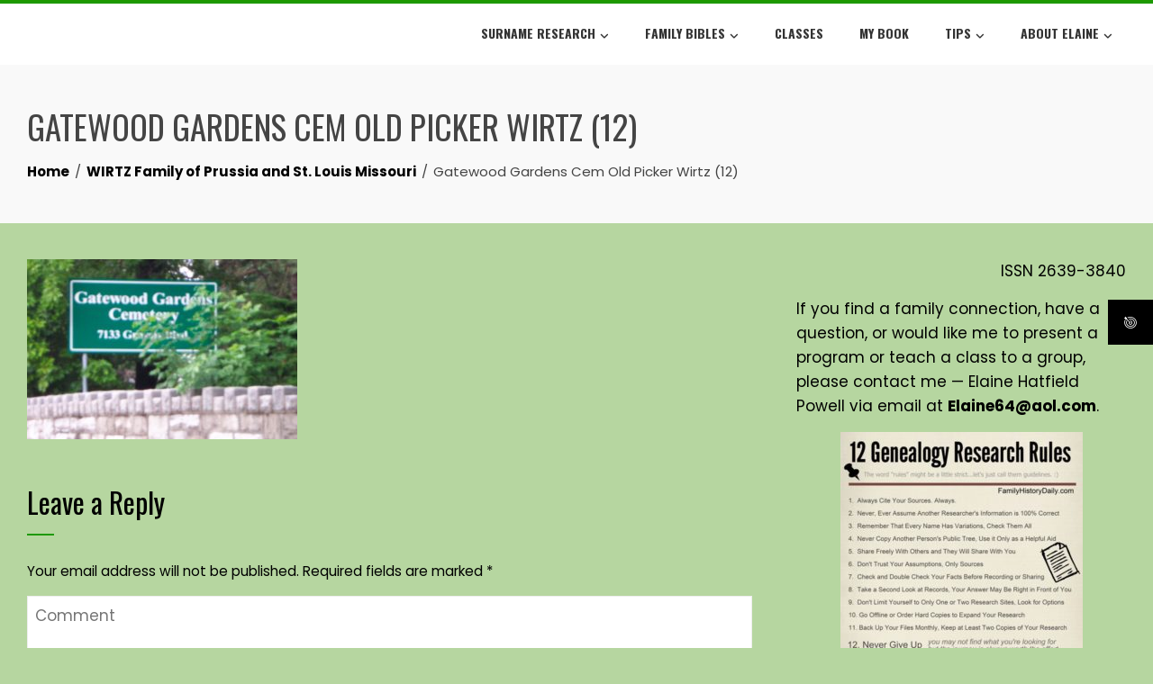

--- FILE ---
content_type: text/html; charset=UTF-8
request_url: https://www.theheritagelady.com/wirtz-family-of-prussia-and-st-louis-missouri/gatewood-gardens-cem-old-picker-wirtz-12/
body_size: 12507
content:
<!DOCTYPE html>
<html lang="en-US">

    <head>
        <meta charset="UTF-8">
        <meta name="viewport" content="width=device-width, initial-scale=1">
        <link rel="profile" href="https://gmpg.org/xfn/11">

        <meta name='robots' content='index, follow, max-image-preview:large, max-snippet:-1, max-video-preview:-1' />

	<!-- This site is optimized with the Yoast SEO plugin v26.8 - https://yoast.com/product/yoast-seo-wordpress/ -->
	<title>Gatewood Gardens Cem Old Picker Wirtz (12) - The Heritage Lady</title>
	<link rel="canonical" href="https://www.theheritagelady.com/wirtz-family-of-prussia-and-st-louis-missouri/gatewood-gardens-cem-old-picker-wirtz-12/" />
	<meta property="og:locale" content="en_US" />
	<meta property="og:type" content="article" />
	<meta property="og:title" content="Gatewood Gardens Cem Old Picker Wirtz (12) - The Heritage Lady" />
	<meta property="og:url" content="https://www.theheritagelady.com/wirtz-family-of-prussia-and-st-louis-missouri/gatewood-gardens-cem-old-picker-wirtz-12/" />
	<meta property="og:site_name" content="The Heritage Lady" />
	<meta property="og:image" content="https://www.theheritagelady.com/wirtz-family-of-prussia-and-st-louis-missouri/gatewood-gardens-cem-old-picker-wirtz-12" />
	<meta property="og:image:width" content="2448" />
	<meta property="og:image:height" content="1632" />
	<meta property="og:image:type" content="image/jpeg" />
	<meta name="twitter:card" content="summary_large_image" />
	<script type="application/ld+json" class="yoast-schema-graph">{"@context":"https://schema.org","@graph":[{"@type":"WebPage","@id":"https://www.theheritagelady.com/wirtz-family-of-prussia-and-st-louis-missouri/gatewood-gardens-cem-old-picker-wirtz-12/","url":"https://www.theheritagelady.com/wirtz-family-of-prussia-and-st-louis-missouri/gatewood-gardens-cem-old-picker-wirtz-12/","name":"Gatewood Gardens Cem Old Picker Wirtz (12) - The Heritage Lady","isPartOf":{"@id":"https://www.theheritagelady.com/#website"},"primaryImageOfPage":{"@id":"https://www.theheritagelady.com/wirtz-family-of-prussia-and-st-louis-missouri/gatewood-gardens-cem-old-picker-wirtz-12/#primaryimage"},"image":{"@id":"https://www.theheritagelady.com/wirtz-family-of-prussia-and-st-louis-missouri/gatewood-gardens-cem-old-picker-wirtz-12/#primaryimage"},"thumbnailUrl":"https://www.theheritagelady.com/wp-content/uploads/2019/10/Gatewood-Gardens-Cem-Old-Picker-Wirtz-12.jpg","datePublished":"2019-10-06T02:46:14+00:00","breadcrumb":{"@id":"https://www.theheritagelady.com/wirtz-family-of-prussia-and-st-louis-missouri/gatewood-gardens-cem-old-picker-wirtz-12/#breadcrumb"},"inLanguage":"en-US","potentialAction":[{"@type":"ReadAction","target":["https://www.theheritagelady.com/wirtz-family-of-prussia-and-st-louis-missouri/gatewood-gardens-cem-old-picker-wirtz-12/"]}]},{"@type":"ImageObject","inLanguage":"en-US","@id":"https://www.theheritagelady.com/wirtz-family-of-prussia-and-st-louis-missouri/gatewood-gardens-cem-old-picker-wirtz-12/#primaryimage","url":"https://www.theheritagelady.com/wp-content/uploads/2019/10/Gatewood-Gardens-Cem-Old-Picker-Wirtz-12.jpg","contentUrl":"https://www.theheritagelady.com/wp-content/uploads/2019/10/Gatewood-Gardens-Cem-Old-Picker-Wirtz-12.jpg","width":2448,"height":1632},{"@type":"BreadcrumbList","@id":"https://www.theheritagelady.com/wirtz-family-of-prussia-and-st-louis-missouri/gatewood-gardens-cem-old-picker-wirtz-12/#breadcrumb","itemListElement":[{"@type":"ListItem","position":1,"name":"Home","item":"https://www.theheritagelady.com/"},{"@type":"ListItem","position":2,"name":"WIRTZ Family of Prussia and St. Louis Missouri","item":"https://www.theheritagelady.com/wirtz-family-of-prussia-and-st-louis-missouri/"},{"@type":"ListItem","position":3,"name":"Gatewood Gardens Cem Old Picker Wirtz (12)"}]},{"@type":"WebSite","@id":"https://www.theheritagelady.com/#website","url":"https://www.theheritagelady.com/","name":"The Heritage Lady","description":"Genealogist, Instructor, Author, Historian","potentialAction":[{"@type":"SearchAction","target":{"@type":"EntryPoint","urlTemplate":"https://www.theheritagelady.com/?s={search_term_string}"},"query-input":{"@type":"PropertyValueSpecification","valueRequired":true,"valueName":"search_term_string"}}],"inLanguage":"en-US"}]}</script>
	<!-- / Yoast SEO plugin. -->


<link rel='dns-prefetch' href='//www.theheritagelady.com' />
<link rel='dns-prefetch' href='//fonts.googleapis.com' />
<link rel="alternate" type="application/rss+xml" title="The Heritage Lady &raquo; Feed" href="https://www.theheritagelady.com/feed/" />
<link rel="alternate" type="application/rss+xml" title="The Heritage Lady &raquo; Comments Feed" href="https://www.theheritagelady.com/comments/feed/" />
<link rel="alternate" type="application/rss+xml" title="The Heritage Lady &raquo; Gatewood Gardens Cem Old Picker Wirtz (12) Comments Feed" href="https://www.theheritagelady.com/wirtz-family-of-prussia-and-st-louis-missouri/gatewood-gardens-cem-old-picker-wirtz-12/feed/" />
<link rel="alternate" title="oEmbed (JSON)" type="application/json+oembed" href="https://www.theheritagelady.com/wp-json/oembed/1.0/embed?url=https%3A%2F%2Fwww.theheritagelady.com%2Fwirtz-family-of-prussia-and-st-louis-missouri%2Fgatewood-gardens-cem-old-picker-wirtz-12%2F" />
<link rel="alternate" title="oEmbed (XML)" type="text/xml+oembed" href="https://www.theheritagelady.com/wp-json/oembed/1.0/embed?url=https%3A%2F%2Fwww.theheritagelady.com%2Fwirtz-family-of-prussia-and-st-louis-missouri%2Fgatewood-gardens-cem-old-picker-wirtz-12%2F&#038;format=xml" />
		<!-- This site uses the Google Analytics by MonsterInsights plugin v9.11.1 - Using Analytics tracking - https://www.monsterinsights.com/ -->
		<!-- Note: MonsterInsights is not currently configured on this site. The site owner needs to authenticate with Google Analytics in the MonsterInsights settings panel. -->
					<!-- No tracking code set -->
				<!-- / Google Analytics by MonsterInsights -->
		<style id='wp-img-auto-sizes-contain-inline-css'>
img:is([sizes=auto i],[sizes^="auto," i]){contain-intrinsic-size:3000px 1500px}
/*# sourceURL=wp-img-auto-sizes-contain-inline-css */
</style>
<style id='wp-emoji-styles-inline-css'>

	img.wp-smiley, img.emoji {
		display: inline !important;
		border: none !important;
		box-shadow: none !important;
		height: 1em !important;
		width: 1em !important;
		margin: 0 0.07em !important;
		vertical-align: -0.1em !important;
		background: none !important;
		padding: 0 !important;
	}
/*# sourceURL=wp-emoji-styles-inline-css */
</style>
<link rel='stylesheet' id='wp-block-library-css' href='https://www.theheritagelady.com/wp-includes/css/dist/block-library/style.min.css?ver=6.9' media='all' />
<style id='wp-block-library-theme-inline-css'>
.wp-block-audio :where(figcaption){color:#555;font-size:13px;text-align:center}.is-dark-theme .wp-block-audio :where(figcaption){color:#ffffffa6}.wp-block-audio{margin:0 0 1em}.wp-block-code{border:1px solid #ccc;border-radius:4px;font-family:Menlo,Consolas,monaco,monospace;padding:.8em 1em}.wp-block-embed :where(figcaption){color:#555;font-size:13px;text-align:center}.is-dark-theme .wp-block-embed :where(figcaption){color:#ffffffa6}.wp-block-embed{margin:0 0 1em}.blocks-gallery-caption{color:#555;font-size:13px;text-align:center}.is-dark-theme .blocks-gallery-caption{color:#ffffffa6}:root :where(.wp-block-image figcaption){color:#555;font-size:13px;text-align:center}.is-dark-theme :root :where(.wp-block-image figcaption){color:#ffffffa6}.wp-block-image{margin:0 0 1em}.wp-block-pullquote{border-bottom:4px solid;border-top:4px solid;color:currentColor;margin-bottom:1.75em}.wp-block-pullquote :where(cite),.wp-block-pullquote :where(footer),.wp-block-pullquote__citation{color:currentColor;font-size:.8125em;font-style:normal;text-transform:uppercase}.wp-block-quote{border-left:.25em solid;margin:0 0 1.75em;padding-left:1em}.wp-block-quote cite,.wp-block-quote footer{color:currentColor;font-size:.8125em;font-style:normal;position:relative}.wp-block-quote:where(.has-text-align-right){border-left:none;border-right:.25em solid;padding-left:0;padding-right:1em}.wp-block-quote:where(.has-text-align-center){border:none;padding-left:0}.wp-block-quote.is-large,.wp-block-quote.is-style-large,.wp-block-quote:where(.is-style-plain){border:none}.wp-block-search .wp-block-search__label{font-weight:700}.wp-block-search__button{border:1px solid #ccc;padding:.375em .625em}:where(.wp-block-group.has-background){padding:1.25em 2.375em}.wp-block-separator.has-css-opacity{opacity:.4}.wp-block-separator{border:none;border-bottom:2px solid;margin-left:auto;margin-right:auto}.wp-block-separator.has-alpha-channel-opacity{opacity:1}.wp-block-separator:not(.is-style-wide):not(.is-style-dots){width:100px}.wp-block-separator.has-background:not(.is-style-dots){border-bottom:none;height:1px}.wp-block-separator.has-background:not(.is-style-wide):not(.is-style-dots){height:2px}.wp-block-table{margin:0 0 1em}.wp-block-table td,.wp-block-table th{word-break:normal}.wp-block-table :where(figcaption){color:#555;font-size:13px;text-align:center}.is-dark-theme .wp-block-table :where(figcaption){color:#ffffffa6}.wp-block-video :where(figcaption){color:#555;font-size:13px;text-align:center}.is-dark-theme .wp-block-video :where(figcaption){color:#ffffffa6}.wp-block-video{margin:0 0 1em}:root :where(.wp-block-template-part.has-background){margin-bottom:0;margin-top:0;padding:1.25em 2.375em}
/*# sourceURL=/wp-includes/css/dist/block-library/theme.min.css */
</style>
<link rel='stylesheet' id='fontawesome-free-css' href='https://www.theheritagelady.com/wp-content/plugins/getwid/vendors/fontawesome-free/css/all.min.css?ver=5.5.0' media='all' />
<link rel='stylesheet' id='slick-css' href='https://www.theheritagelady.com/wp-content/plugins/getwid/vendors/slick/slick/slick.min.css?ver=1.9.0' media='all' />
<link rel='stylesheet' id='slick-theme-css' href='https://www.theheritagelady.com/wp-content/plugins/getwid/vendors/slick/slick/slick-theme.min.css?ver=1.9.0' media='all' />
<link rel='stylesheet' id='mp-fancybox-css' href='https://www.theheritagelady.com/wp-content/plugins/getwid/vendors/mp-fancybox/jquery.fancybox.min.css?ver=3.5.7-mp.1' media='all' />
<link rel='stylesheet' id='getwid-blocks-css' href='https://www.theheritagelady.com/wp-content/plugins/getwid/assets/css/blocks.style.css?ver=2.1.3' media='all' />
<style id='getwid-blocks-inline-css'>
.wp-block-getwid-section .wp-block-getwid-section__wrapper .wp-block-getwid-section__inner-wrapper{max-width: 640px;}
/*# sourceURL=getwid-blocks-inline-css */
</style>
<style id='global-styles-inline-css'>
:root{--wp--preset--aspect-ratio--square: 1;--wp--preset--aspect-ratio--4-3: 4/3;--wp--preset--aspect-ratio--3-4: 3/4;--wp--preset--aspect-ratio--3-2: 3/2;--wp--preset--aspect-ratio--2-3: 2/3;--wp--preset--aspect-ratio--16-9: 16/9;--wp--preset--aspect-ratio--9-16: 9/16;--wp--preset--color--black: #000000;--wp--preset--color--cyan-bluish-gray: #abb8c3;--wp--preset--color--white: #ffffff;--wp--preset--color--pale-pink: #f78da7;--wp--preset--color--vivid-red: #cf2e2e;--wp--preset--color--luminous-vivid-orange: #ff6900;--wp--preset--color--luminous-vivid-amber: #fcb900;--wp--preset--color--light-green-cyan: #7bdcb5;--wp--preset--color--vivid-green-cyan: #00d084;--wp--preset--color--pale-cyan-blue: #8ed1fc;--wp--preset--color--vivid-cyan-blue: #0693e3;--wp--preset--color--vivid-purple: #9b51e0;--wp--preset--gradient--vivid-cyan-blue-to-vivid-purple: linear-gradient(135deg,rgb(6,147,227) 0%,rgb(155,81,224) 100%);--wp--preset--gradient--light-green-cyan-to-vivid-green-cyan: linear-gradient(135deg,rgb(122,220,180) 0%,rgb(0,208,130) 100%);--wp--preset--gradient--luminous-vivid-amber-to-luminous-vivid-orange: linear-gradient(135deg,rgb(252,185,0) 0%,rgb(255,105,0) 100%);--wp--preset--gradient--luminous-vivid-orange-to-vivid-red: linear-gradient(135deg,rgb(255,105,0) 0%,rgb(207,46,46) 100%);--wp--preset--gradient--very-light-gray-to-cyan-bluish-gray: linear-gradient(135deg,rgb(238,238,238) 0%,rgb(169,184,195) 100%);--wp--preset--gradient--cool-to-warm-spectrum: linear-gradient(135deg,rgb(74,234,220) 0%,rgb(151,120,209) 20%,rgb(207,42,186) 40%,rgb(238,44,130) 60%,rgb(251,105,98) 80%,rgb(254,248,76) 100%);--wp--preset--gradient--blush-light-purple: linear-gradient(135deg,rgb(255,206,236) 0%,rgb(152,150,240) 100%);--wp--preset--gradient--blush-bordeaux: linear-gradient(135deg,rgb(254,205,165) 0%,rgb(254,45,45) 50%,rgb(107,0,62) 100%);--wp--preset--gradient--luminous-dusk: linear-gradient(135deg,rgb(255,203,112) 0%,rgb(199,81,192) 50%,rgb(65,88,208) 100%);--wp--preset--gradient--pale-ocean: linear-gradient(135deg,rgb(255,245,203) 0%,rgb(182,227,212) 50%,rgb(51,167,181) 100%);--wp--preset--gradient--electric-grass: linear-gradient(135deg,rgb(202,248,128) 0%,rgb(113,206,126) 100%);--wp--preset--gradient--midnight: linear-gradient(135deg,rgb(2,3,129) 0%,rgb(40,116,252) 100%);--wp--preset--font-size--small: 0.9rem;--wp--preset--font-size--medium: 1.05rem;--wp--preset--font-size--large: clamp(1.39rem, 1.39rem + ((1vw - 0.2rem) * 0.836), 1.85rem);--wp--preset--font-size--x-large: clamp(1.85rem, 1.85rem + ((1vw - 0.2rem) * 1.182), 2.5rem);--wp--preset--font-size--xx-large: clamp(2.5rem, 2.5rem + ((1vw - 0.2rem) * 1.4), 3.27rem);--wp--preset--spacing--20: 0.44rem;--wp--preset--spacing--30: 0.67rem;--wp--preset--spacing--40: 1rem;--wp--preset--spacing--50: 1.5rem;--wp--preset--spacing--60: 2.25rem;--wp--preset--spacing--70: 3.38rem;--wp--preset--spacing--80: 5.06rem;--wp--preset--shadow--natural: 6px 6px 9px rgba(0, 0, 0, 0.2);--wp--preset--shadow--deep: 12px 12px 50px rgba(0, 0, 0, 0.4);--wp--preset--shadow--sharp: 6px 6px 0px rgba(0, 0, 0, 0.2);--wp--preset--shadow--outlined: 6px 6px 0px -3px rgb(255, 255, 255), 6px 6px rgb(0, 0, 0);--wp--preset--shadow--crisp: 6px 6px 0px rgb(0, 0, 0);}:root { --wp--style--global--content-size: var(--total-container-width, var(--total-wide-container-width, 1170px));--wp--style--global--wide-size: 1200px; }:where(body) { margin: 0; }.wp-site-blocks > .alignleft { float: left; margin-right: 2em; }.wp-site-blocks > .alignright { float: right; margin-left: 2em; }.wp-site-blocks > .aligncenter { justify-content: center; margin-left: auto; margin-right: auto; }:where(.wp-site-blocks) > * { margin-block-start: 24px; margin-block-end: 0; }:where(.wp-site-blocks) > :first-child { margin-block-start: 0; }:where(.wp-site-blocks) > :last-child { margin-block-end: 0; }:root { --wp--style--block-gap: 24px; }:root :where(.is-layout-flow) > :first-child{margin-block-start: 0;}:root :where(.is-layout-flow) > :last-child{margin-block-end: 0;}:root :where(.is-layout-flow) > *{margin-block-start: 24px;margin-block-end: 0;}:root :where(.is-layout-constrained) > :first-child{margin-block-start: 0;}:root :where(.is-layout-constrained) > :last-child{margin-block-end: 0;}:root :where(.is-layout-constrained) > *{margin-block-start: 24px;margin-block-end: 0;}:root :where(.is-layout-flex){gap: 24px;}:root :where(.is-layout-grid){gap: 24px;}.is-layout-flow > .alignleft{float: left;margin-inline-start: 0;margin-inline-end: 2em;}.is-layout-flow > .alignright{float: right;margin-inline-start: 2em;margin-inline-end: 0;}.is-layout-flow > .aligncenter{margin-left: auto !important;margin-right: auto !important;}.is-layout-constrained > .alignleft{float: left;margin-inline-start: 0;margin-inline-end: 2em;}.is-layout-constrained > .alignright{float: right;margin-inline-start: 2em;margin-inline-end: 0;}.is-layout-constrained > .aligncenter{margin-left: auto !important;margin-right: auto !important;}.is-layout-constrained > :where(:not(.alignleft):not(.alignright):not(.alignfull)){max-width: var(--wp--style--global--content-size);margin-left: auto !important;margin-right: auto !important;}.is-layout-constrained > .alignwide{max-width: var(--wp--style--global--wide-size);}body .is-layout-flex{display: flex;}.is-layout-flex{flex-wrap: wrap;align-items: center;}.is-layout-flex > :is(*, div){margin: 0;}body .is-layout-grid{display: grid;}.is-layout-grid > :is(*, div){margin: 0;}body{padding-top: 0px;padding-right: 0px;padding-bottom: 0px;padding-left: 0px;}:root :where(.wp-element-button, .wp-block-button__link){background-color: #32373c;border-width: 0;color: #fff;font-family: inherit;font-size: inherit;font-style: inherit;font-weight: inherit;letter-spacing: inherit;line-height: inherit;padding-top: calc(0.667em + 2px);padding-right: calc(1.333em + 2px);padding-bottom: calc(0.667em + 2px);padding-left: calc(1.333em + 2px);text-decoration: none;text-transform: inherit;}.has-black-color{color: var(--wp--preset--color--black) !important;}.has-cyan-bluish-gray-color{color: var(--wp--preset--color--cyan-bluish-gray) !important;}.has-white-color{color: var(--wp--preset--color--white) !important;}.has-pale-pink-color{color: var(--wp--preset--color--pale-pink) !important;}.has-vivid-red-color{color: var(--wp--preset--color--vivid-red) !important;}.has-luminous-vivid-orange-color{color: var(--wp--preset--color--luminous-vivid-orange) !important;}.has-luminous-vivid-amber-color{color: var(--wp--preset--color--luminous-vivid-amber) !important;}.has-light-green-cyan-color{color: var(--wp--preset--color--light-green-cyan) !important;}.has-vivid-green-cyan-color{color: var(--wp--preset--color--vivid-green-cyan) !important;}.has-pale-cyan-blue-color{color: var(--wp--preset--color--pale-cyan-blue) !important;}.has-vivid-cyan-blue-color{color: var(--wp--preset--color--vivid-cyan-blue) !important;}.has-vivid-purple-color{color: var(--wp--preset--color--vivid-purple) !important;}.has-black-background-color{background-color: var(--wp--preset--color--black) !important;}.has-cyan-bluish-gray-background-color{background-color: var(--wp--preset--color--cyan-bluish-gray) !important;}.has-white-background-color{background-color: var(--wp--preset--color--white) !important;}.has-pale-pink-background-color{background-color: var(--wp--preset--color--pale-pink) !important;}.has-vivid-red-background-color{background-color: var(--wp--preset--color--vivid-red) !important;}.has-luminous-vivid-orange-background-color{background-color: var(--wp--preset--color--luminous-vivid-orange) !important;}.has-luminous-vivid-amber-background-color{background-color: var(--wp--preset--color--luminous-vivid-amber) !important;}.has-light-green-cyan-background-color{background-color: var(--wp--preset--color--light-green-cyan) !important;}.has-vivid-green-cyan-background-color{background-color: var(--wp--preset--color--vivid-green-cyan) !important;}.has-pale-cyan-blue-background-color{background-color: var(--wp--preset--color--pale-cyan-blue) !important;}.has-vivid-cyan-blue-background-color{background-color: var(--wp--preset--color--vivid-cyan-blue) !important;}.has-vivid-purple-background-color{background-color: var(--wp--preset--color--vivid-purple) !important;}.has-black-border-color{border-color: var(--wp--preset--color--black) !important;}.has-cyan-bluish-gray-border-color{border-color: var(--wp--preset--color--cyan-bluish-gray) !important;}.has-white-border-color{border-color: var(--wp--preset--color--white) !important;}.has-pale-pink-border-color{border-color: var(--wp--preset--color--pale-pink) !important;}.has-vivid-red-border-color{border-color: var(--wp--preset--color--vivid-red) !important;}.has-luminous-vivid-orange-border-color{border-color: var(--wp--preset--color--luminous-vivid-orange) !important;}.has-luminous-vivid-amber-border-color{border-color: var(--wp--preset--color--luminous-vivid-amber) !important;}.has-light-green-cyan-border-color{border-color: var(--wp--preset--color--light-green-cyan) !important;}.has-vivid-green-cyan-border-color{border-color: var(--wp--preset--color--vivid-green-cyan) !important;}.has-pale-cyan-blue-border-color{border-color: var(--wp--preset--color--pale-cyan-blue) !important;}.has-vivid-cyan-blue-border-color{border-color: var(--wp--preset--color--vivid-cyan-blue) !important;}.has-vivid-purple-border-color{border-color: var(--wp--preset--color--vivid-purple) !important;}.has-vivid-cyan-blue-to-vivid-purple-gradient-background{background: var(--wp--preset--gradient--vivid-cyan-blue-to-vivid-purple) !important;}.has-light-green-cyan-to-vivid-green-cyan-gradient-background{background: var(--wp--preset--gradient--light-green-cyan-to-vivid-green-cyan) !important;}.has-luminous-vivid-amber-to-luminous-vivid-orange-gradient-background{background: var(--wp--preset--gradient--luminous-vivid-amber-to-luminous-vivid-orange) !important;}.has-luminous-vivid-orange-to-vivid-red-gradient-background{background: var(--wp--preset--gradient--luminous-vivid-orange-to-vivid-red) !important;}.has-very-light-gray-to-cyan-bluish-gray-gradient-background{background: var(--wp--preset--gradient--very-light-gray-to-cyan-bluish-gray) !important;}.has-cool-to-warm-spectrum-gradient-background{background: var(--wp--preset--gradient--cool-to-warm-spectrum) !important;}.has-blush-light-purple-gradient-background{background: var(--wp--preset--gradient--blush-light-purple) !important;}.has-blush-bordeaux-gradient-background{background: var(--wp--preset--gradient--blush-bordeaux) !important;}.has-luminous-dusk-gradient-background{background: var(--wp--preset--gradient--luminous-dusk) !important;}.has-pale-ocean-gradient-background{background: var(--wp--preset--gradient--pale-ocean) !important;}.has-electric-grass-gradient-background{background: var(--wp--preset--gradient--electric-grass) !important;}.has-midnight-gradient-background{background: var(--wp--preset--gradient--midnight) !important;}.has-small-font-size{font-size: var(--wp--preset--font-size--small) !important;}.has-medium-font-size{font-size: var(--wp--preset--font-size--medium) !important;}.has-large-font-size{font-size: var(--wp--preset--font-size--large) !important;}.has-x-large-font-size{font-size: var(--wp--preset--font-size--x-large) !important;}.has-xx-large-font-size{font-size: var(--wp--preset--font-size--xx-large) !important;}
:root :where(.wp-block-pullquote){font-size: clamp(0.984em, 0.984rem + ((1vw - 0.2em) * 0.938), 1.5em);line-height: 1.6;}
/*# sourceURL=global-styles-inline-css */
</style>
<link rel='stylesheet' id='fontawesome-6.3.0-css' href='https://www.theheritagelady.com/wp-content/plugins/simple-floating-menu/assets/css/fontawesome-6.3.0.css?ver=1.3.2' media='all' />
<link rel='stylesheet' id='eleganticons-css' href='https://www.theheritagelady.com/wp-content/plugins/simple-floating-menu/assets/css/eleganticons.css?ver=1.3.2' media='all' />
<link rel='stylesheet' id='essentialicon-css' href='https://www.theheritagelady.com/wp-content/plugins/simple-floating-menu/assets/css/essentialicon.css?ver=1.3.2' media='all' />
<link rel='stylesheet' id='iconfont-css' href='https://www.theheritagelady.com/wp-content/plugins/simple-floating-menu/assets/css/icofont.css?ver=1.3.2' media='all' />
<link rel='stylesheet' id='materialdesignicons-css' href='https://www.theheritagelady.com/wp-content/plugins/simple-floating-menu/assets/css/materialdesignicons.css?ver=1.3.2' media='all' />
<link rel='stylesheet' id='sfm-style-css' href='https://www.theheritagelady.com/wp-content/plugins/simple-floating-menu/assets/css/style.css?ver=1.3.2' media='all' />
<style id='sfm-style-inline-css'>
.sfm-floating-menu a.sfm-shape-button{height:50px;width:50px}.sfm-floating-menu a.sfm-shape-button{font-size:16px}.sfm-floating-menu i{top:0px}.sfm-floating-menu.horizontal{margin:0 -2.5px}.sfm-floating-menu.vertical{margin:-2.5px 0}.sfm-floating-menu.horizontal .sfm-button{margin:0 2.5px}.sfm-floating-menu.vertical .sfm-button{margin:2.5px 0}.sfm-floating-menu.top-left,.sfm-floating-menu.top-right,.sfm-floating-menu.top-middle{top:0px}.sfm-floating-menu.bottom-left,.sfm-floating-menu.bottom-right,.sfm-floating-menu.bottom-middle{bottom:0px}.sfm-floating-menu.top-left,.sfm-floating-menu.bottom-left,.sfm-floating-menu.middle-left{left:0px}.sfm-floating-menu.top-right,.sfm-floating-menu.bottom-right,.sfm-floating-menu.middle-right{right:0px}.sfm-floating-menu{z-index:999}.sfm-floating-menu .sfm-697c4d5470e15 a.sfm-shape-button{background:#000000}.sfm-floating-menu .sfm-697c4d5470e15 a.sfm-shape-button{color:#FFFFFF}.sfm-floating-menu .sfm-697c4d5470e15:hover a.sfm-shape-button{background:#000000}.sfm-floating-menu .sfm-697c4d5470e15:hover a.sfm-shape-button{color:#FFFFFF}.sfm-floating-menu .sfm-697c4d5470e15 .sfm-tool-tip{background:#000000}.sfm-floating-menu.top-left.horizontal .sfm-697c4d5470e15 .sfm-tool-tip:after,.sfm-floating-menu.top-middle.horizontal .sfm-697c4d5470e15 .sfm-tool-tip:after,.sfm-floating-menu.top-right.horizontal .sfm-697c4d5470e15 .sfm-tool-tip:after{border-color:transparent transparent #000000 transparent}.sfm-floating-menu.top-left.vertical .sfm-697c4d5470e15 .sfm-tool-tip:after,.sfm-floating-menu.top-middle.vertical .sfm-697c4d5470e15 .sfm-tool-tip:after,.sfm-floating-menu.bottom-left.vertical .sfm-697c4d5470e15 .sfm-tool-tip:after,.sfm-floating-menu.bottom-middle.vertical .sfm-697c4d5470e15 .sfm-tool-tip:after,.sfm-floating-menu.middle-left.vertical .sfm-697c4d5470e15 .sfm-tool-tip:after{border-color:transparent #000000 transparent transparent}.sfm-floating-menu.top-right.vertical .sfm-697c4d5470e15 .sfm-tool-tip:after,.sfm-floating-menu.middle-right.vertical .sfm-697c4d5470e15 .sfm-tool-tip:after,.sfm-floating-menu.bottom-right.vertical .sfm-697c4d5470e15 .sfm-tool-tip:after{border-color:transparent transparent transparent #000000}.sfm-floating-menu.bottom-left.horizontal .sfm-697c4d5470e15 .sfm-tool-tip:after,.sfm-floating-menu.bottom-middle.horizontal .sfm-697c4d5470e15 .sfm-tool-tip:after,.sfm-floating-menu.bottom-right.horizontal .sfm-697c4d5470e15 .sfm-tool-tip:after,.sfm-floating-menu.middle-left.horizontal .sfm-697c4d5470e15 .sfm-tool-tip:after,.sfm-floating-menu.middle-right.horizontal .sfm-697c4d5470e15 .sfm-tool-tip:after{border-color:#000000 transparent transparent transparent}.sfm-floating-menu .sfm-697c4d5470e15 .sfm-tool-tip a{color:#FFFFFF}.sfm-floating-menu .sfm-tool-tip a{font-family:Open Sans}.sfm-floating-menu .sfm-tool-tip a{font-weight:400;font-style:normal}.sfm-floating-menu .sfm-tool-tip a{text-transform:none}.sfm-floating-menu .sfm-tool-tip a{text-decoration:none}.sfm-floating-menu .sfm-tool-tip a{font-size:16px}.sfm-floating-menu .sfm-tool-tip a{line-height:1}.sfm-floating-menu .sfm-tool-tip a{letter-spacing:0px}.sfm-floating-menu .sfm-button{--sfm-button-shadow-x:0px}.sfm-floating-menu .sfm-button{--sfm-button-shadow-y:0px}.sfm-floating-menu .sfm-button{--sfm-button-shadow-blur:0px}
/*# sourceURL=sfm-style-inline-css */
</style>
<link rel='stylesheet' id='sfm-fonts-css' href='https://fonts.googleapis.com/css?family=Open+Sans%3A300%2C400%2C500%2C600%2C700%2C800%2C300i%2C400i%2C500i%2C600i%2C700i%2C800i&#038;subset=latin%2Clatin-ext&#038;ver=1.3.2' media='all' />
<link rel='stylesheet' id='animate-css' href='https://www.theheritagelady.com/wp-content/plugins/getwid/vendors/animate.css/animate.min.css?ver=3.7.0' media='all' />
<link rel='stylesheet' id='fontawesome-6.4.2-css' href='https://www.theheritagelady.com/wp-content/themes/total/css/fontawesome-6.3.0.css?ver=2.2.0' media='all' />
<link rel='stylesheet' id='font-awesome-v4-shims-css' href='https://www.theheritagelady.com/wp-content/themes/total/css/v4-shims.css?ver=2.2.0' media='all' />
<link rel='stylesheet' id='owl-carousel-css' href='https://www.theheritagelady.com/wp-content/themes/total/css/owl.carousel.css?ver=2.2.0' media='all' />
<link rel='stylesheet' id='nivo-lightbox-css' href='https://www.theheritagelady.com/wp-content/themes/total/css/nivo-lightbox.css?ver=2.2.0' media='all' />
<link rel='stylesheet' id='total-style-css' href='https://www.theheritagelady.com/wp-content/themes/total/style.css?ver=2.2.0' media='all' />
<style id='total-style-inline-css'>
:root{--total-template-color:#1d9901;--total-template-transparent-color:rgba(29,153,1,0.9);--total-sidebar-width:30%;--total-container-width:1430px;--total-fluid-container-width:80%;--total-container-padding:80px;--total-content-header-color:#000000;--total-content-text-color :#000000;--total-content-link-color :#000000;--total-content-link-hov-color :;--total-title-color :#333333;--total-tagline-color :#333333;--total-footer-bg-url:url(https://www.theheritagelady.com/wp-content/themes/total/images/footer-bg.jpg);--total-footer-bg-size:auto;--total-footer-bg-repeat:repeat;--total-footer-bg-position:center center;--total-footer-bg-attachment:scroll;--total-footer-bg-overlay:;--total-footer-bg-color:#222222;--total-top-footer-title-color:#EEEEEE;--total-top-footer-text-color:#EEEEEE;--total-footer-anchor-color:#EEEEEE;--total-bottom-footer-text-color:#EEEEEE;--total-bottom-footer-anchor-color:#EEEEEE}:root{}.ht-header{border-top:4px solid var(--total-template-color)}#ht-colophon{border-top:4px solid var(--total-template-color)}@media screen and (max-width:1430px){.ht-container,.elementor-section.elementor-section-boxed.elementor-section-stretched>.elementor-container,.elementor-template-full-width .elementor-section.elementor-section-boxed>.elementor-container,.e-con.e-parent>.e-con-inner{width:100% !important;padding-left:30px !important;padding-right:30px !important} body.ht-boxed #ht-page{width:95% !important} .ht-slide-caption{width:80% !important}}
/*# sourceURL=total-style-inline-css */
</style>
<link rel='stylesheet' id='total-fonts-css' href='https://fonts.googleapis.com/css?family=Poppins%3A100%2C100i%2C200%2C200i%2C300%2C300i%2C400%2C400i%2C500%2C500i%2C600%2C600i%2C700%2C700i%2C800%2C800i%2C900%2C900i%7COswald%3A200%2C300%2C400%2C500%2C600%2C700&#038;subset=latin%2Clatin-ext&#038;display=swap' media='all' />
<script src="https://www.theheritagelady.com/wp-includes/js/jquery/jquery.min.js?ver=3.7.1" id="jquery-core-js"></script>
<script src="https://www.theheritagelady.com/wp-includes/js/jquery/jquery-migrate.min.js?ver=3.4.1" id="jquery-migrate-js"></script>
<link rel="https://api.w.org/" href="https://www.theheritagelady.com/wp-json/" /><link rel="alternate" title="JSON" type="application/json" href="https://www.theheritagelady.com/wp-json/wp/v2/media/2950" /><link rel="EditURI" type="application/rsd+xml" title="RSD" href="https://www.theheritagelady.com/xmlrpc.php?rsd" />
<meta name="generator" content="WordPress 6.9" />
<link rel='shortlink' href='https://www.theheritagelady.com/?p=2950' />
<meta name="generator" content="Elementor 3.34.3; features: additional_custom_breakpoints; settings: css_print_method-external, google_font-enabled, font_display-auto">
			<style>
				.e-con.e-parent:nth-of-type(n+4):not(.e-lazyloaded):not(.e-no-lazyload),
				.e-con.e-parent:nth-of-type(n+4):not(.e-lazyloaded):not(.e-no-lazyload) * {
					background-image: none !important;
				}
				@media screen and (max-height: 1024px) {
					.e-con.e-parent:nth-of-type(n+3):not(.e-lazyloaded):not(.e-no-lazyload),
					.e-con.e-parent:nth-of-type(n+3):not(.e-lazyloaded):not(.e-no-lazyload) * {
						background-image: none !important;
					}
				}
				@media screen and (max-height: 640px) {
					.e-con.e-parent:nth-of-type(n+2):not(.e-lazyloaded):not(.e-no-lazyload),
					.e-con.e-parent:nth-of-type(n+2):not(.e-lazyloaded):not(.e-no-lazyload) * {
						background-image: none !important;
					}
				}
			</style>
			<style id="custom-background-css">
body.custom-background { background-color: #b6d6a0; }
</style>
	<link rel="icon" href="https://www.theheritagelady.com/wp-content/uploads/2016/08/cropped-Wales-144-32x32.jpg" sizes="32x32" />
<link rel="icon" href="https://www.theheritagelady.com/wp-content/uploads/2016/08/cropped-Wales-144-192x192.jpg" sizes="192x192" />
<link rel="apple-touch-icon" href="https://www.theheritagelady.com/wp-content/uploads/2016/08/cropped-Wales-144-180x180.jpg" />
<meta name="msapplication-TileImage" content="https://www.theheritagelady.com/wp-content/uploads/2016/08/cropped-Wales-144-270x270.jpg" />
		<style id="wp-custom-css">
			/*
You can add your own CSS here.

Click the help icon above to learn more.
*/
a {
	font-weight: bolder;
    border-bottom: 1pm dotted;
}		</style>
		    </head>

    <body class="attachment wp-singular attachment-template-default attachmentid-2950 attachment-jpeg custom-background wp-embed-responsive wp-theme-total he-total ht-wide ht-sticky-header elementor-default elementor-kit-3248">
        <div id="ht-page"><a class="skip-link screen-reader-text" href="#ht-content">Skip to content</a>        <header id="ht-masthead" class="ht-site-header">
            <div class="ht-header">
                <div class="ht-container">
                    <div id="ht-site-branding">
                                            </div>

                    <nav id="ht-site-navigation" class="ht-main-navigation">
                                <a href="#" class="toggle-bar"><span></span></a>
        <div class="ht-menu ht-clearfix"><ul id="menu-main-menu" class="ht-clearfix"><li id="menu-item-2380" class="menu-item menu-item-type-custom menu-item-object-custom menu-item-has-children menu-item-2380"><a>Surname Research</a>
<ul class="sub-menu">
	<li id="menu-item-2384" class="menu-item menu-item-type-post_type menu-item-object-page menu-item-2384"><a href="https://www.theheritagelady.com/about/family-histories/">SURNAMES I am researching</a></li>
	<li id="menu-item-2396" class="menu-item menu-item-type-post_type menu-item-object-page menu-item-2396"><a href="https://www.theheritagelady.com/my-jamestowne-society-ancestors/">My Jamestowne Society Ancestors</a></li>
	<li id="menu-item-2407" class="menu-item menu-item-type-custom menu-item-object-custom menu-item-has-children menu-item-2407"><a title="HATFIELD Family">HATFIELD</a>
	<ul class="sub-menu">
		<li id="menu-item-2389" class="menu-item menu-item-type-post_type menu-item-object-page menu-item-2389"><a href="https://www.theheritagelady.com/dewitt-clinton-hatfield-ancestors-descendants/">DeWitt Clinton Hatfield Ancestors and Descendants</a></li>
		<li id="menu-item-3105" class="menu-item menu-item-type-post_type menu-item-object-page menu-item-3105"><a href="https://www.theheritagelady.com/hatfield-families-in-america/hatfield-family-of-pennsylvania/">Hatfield Family of Pennsylvania &#038; Virginia</a></li>
		<li id="menu-item-2586" class="menu-item menu-item-type-post_type menu-item-object-page menu-item-2586"><a href="https://www.theheritagelady.com/hatfield-families-in-america/">Hatfield Families in America</a></li>
		<li id="menu-item-2390" class="menu-item menu-item-type-post_type menu-item-object-page menu-item-2390"><a href="https://www.theheritagelady.com/dewitt-clinton-hatfield-ancestors-descendants/andrew-hatfield-mary-mann/">Andrew HATFIELD (1769 – 1836) &#038; Mary MANN</a></li>
		<li id="menu-item-2391" class="menu-item menu-item-type-post_type menu-item-object-page menu-item-2391"><a href="https://www.theheritagelady.com/dewitt-clinton-hatfield-ancestors-descendants/hatfield-dna-results/">HATFIELD DNA Results</a></li>
	</ul>
</li>
	<li id="menu-item-2457" class="menu-item menu-item-type-custom menu-item-object-custom menu-item-has-children menu-item-2457"><a>BRIDGER thru LUBY</a>
	<ul class="sub-menu">
		<li id="menu-item-2385" class="menu-item menu-item-type-post_type menu-item-object-page menu-item-2385"><a href="https://www.theheritagelady.com/bridger-genealogy-sources/">BRIDGER Family Genealogy</a></li>
		<li id="menu-item-2386" class="menu-item menu-item-type-post_type menu-item-object-page menu-item-2386"><a href="https://www.theheritagelady.com/bridger-family-of-england-virginia-and-north-carolina/">BRIDGER Family of England, Virginia, and North Carolina</a></li>
		<li id="menu-item-2406" class="menu-item menu-item-type-custom menu-item-object-custom menu-item-2406"><a href="http://bridgerfamilyassociation.com">Bridger Family Association</a></li>
		<li id="menu-item-2387" class="menu-item menu-item-type-post_type menu-item-object-page menu-item-2387"><a href="https://www.theheritagelady.com/drinkard-family-genealogy/">DRINKARD Family Genealogy</a></li>
		<li id="menu-item-2823" class="menu-item menu-item-type-post_type menu-item-object-page menu-item-2823"><a href="https://www.theheritagelady.com/fry-frye-family-of-pike-county-missouri/">Fry/Frye Family of Pike County, Missouri</a></li>
		<li id="menu-item-2392" class="menu-item menu-item-type-post_type menu-item-object-page menu-item-2392"><a href="https://www.theheritagelady.com/hobdayhobdy-family-history-genealogy/">HOBDAY/HOBDY Family History &#038; Genealogy</a></li>
		<li id="menu-item-2393" class="menu-item menu-item-type-post_type menu-item-object-page menu-item-2393"><a href="https://www.theheritagelady.com/james-family-genealogy/">JAMES Family Genealogy</a></li>
		<li id="menu-item-2395" class="menu-item menu-item-type-post_type menu-item-object-page menu-item-2395"><a href="https://www.theheritagelady.com/loobyluby-family/">LOOBY/LUBY Family of Ireland and St. Louis, Missouri</a></li>
	</ul>
</li>
	<li id="menu-item-2458" class="menu-item menu-item-type-custom menu-item-object-custom menu-item-has-children menu-item-2458"><a>POWELL thru WARREN</a>
	<ul class="sub-menu">
		<li id="menu-item-2398" class="menu-item menu-item-type-post_type menu-item-object-page menu-item-2398"><a href="https://www.theheritagelady.com/powell-genealogy/">POWELL Genealogy</a></li>
		<li id="menu-item-2399" class="menu-item menu-item-type-post_type menu-item-object-page menu-item-2399"><a href="https://www.theheritagelady.com/short-family-of-georgia-missouri/">SHORT Family of Georgia &#038; Missouri</a></li>
		<li id="menu-item-2825" class="menu-item menu-item-type-post_type menu-item-object-page menu-item-2825"><a href="https://www.theheritagelady.com/short-family-of-georgia-missouri/">SHORT Family of Georgia &#038; Missouri</a></li>
		<li id="menu-item-2401" class="menu-item menu-item-type-post_type menu-item-object-page menu-item-2401"><a href="https://www.theheritagelady.com/thrustonthruston-genealogy/">THRUSTON/THURSTON GENEALOGY</a></li>
		<li id="menu-item-2402" class="menu-item menu-item-type-post_type menu-item-object-page menu-item-2402"><a href="https://www.theheritagelady.com/waringwarenwearenwarren-family/">WARING>WAREN>WEAREN>WARREN Family</a></li>
	</ul>
</li>
	<li id="menu-item-2506" class="menu-item menu-item-type-custom menu-item-object-custom menu-item-has-children menu-item-2506"><a>WHITELAW to WOODSON</a>
	<ul class="sub-menu">
		<li id="menu-item-2403" class="menu-item menu-item-type-post_type menu-item-object-page menu-item-2403"><a href="https://www.theheritagelady.com/whitelaw-family/">WHITELAW Family of Wales and St. Louis Missouri</a></li>
		<li id="menu-item-2404" class="menu-item menu-item-type-post_type menu-item-object-page menu-item-2404"><a href="https://www.theheritagelady.com/wirtz-family-of-prussia-and-st-louis-missouri/">WIRTZ Family of Prussia and St. Louis Missouri</a></li>
		<li id="menu-item-2394" class="menu-item menu-item-type-post_type menu-item-object-page menu-item-2394"><a href="https://www.theheritagelady.com/john-woodson/">John WOODSON</a></li>
	</ul>
</li>
</ul>
</li>
<li id="menu-item-2505" class="menu-item menu-item-type-custom menu-item-object-custom menu-item-has-children menu-item-2505"><a>Family Bibles</a>
<ul class="sub-menu">
	<li id="menu-item-2388" class="menu-item menu-item-type-post_type menu-item-object-page menu-item-2388"><a href="https://www.theheritagelady.com/harcastle-family-bible/">HARDCASTLE FAMILY BIBLE</a></li>
	<li id="menu-item-2397" class="menu-item menu-item-type-post_type menu-item-object-page menu-item-2397"><a href="https://www.theheritagelady.com/hatfield-olney-bible-information/">OLNEY &#038; HATFIELD Bible Information</a></li>
	<li id="menu-item-2400" class="menu-item menu-item-type-post_type menu-item-object-page menu-item-has-children menu-item-2400"><a href="https://www.theheritagelady.com/stephen-wood-bible/">Stephen WOOD Bible Record &#038; His History</a>
	<ul class="sub-menu">
		<li id="menu-item-2824" class="menu-item menu-item-type-post_type menu-item-object-page menu-item-2824"><a href="https://www.theheritagelady.com/diary-nancy-riley-clarke-salt-1846/">Diary of Nancy (Riley) Clarke Salt — 1846</a></li>
	</ul>
</li>
</ul>
</li>
<li id="menu-item-2378" class="menu-item menu-item-type-post_type menu-item-object-page menu-item-2378"><a href="https://www.theheritagelady.com/about/classes/" title="Taught By Elaine Powell">Classes</a></li>
<li id="menu-item-2379" class="menu-item menu-item-type-post_type menu-item-object-page menu-item-2379"><a href="https://www.theheritagelady.com/about/the-book/" title="My Book — The Family Heritage Album">My Book</a></li>
<li id="menu-item-2409" class="menu-item menu-item-type-custom menu-item-object-custom menu-item-has-children menu-item-2409"><a>Tips</a>
<ul class="sub-menu">
	<li id="menu-item-2381" class="menu-item menu-item-type-post_type menu-item-object-page menu-item-2381"><a href="https://www.theheritagelady.com/about/classes/tips-techniques-for-researching-in-archives-couthouses-and-libraries/" title="Tips &#038; Techniques for Researching in Archives, Courthouses, and Libraries">Researching in Archives, Courthouses, and Libraries</a></li>
</ul>
</li>
<li id="menu-item-2469" class="menu-item menu-item-type-custom menu-item-object-custom menu-item-has-children menu-item-2469"><a>About Elaine</a>
<ul class="sub-menu">
	<li id="menu-item-2468" class="menu-item menu-item-type-post_type menu-item-object-page menu-item-2468"><a href="https://www.theheritagelady.com/about/">About Elaine</a></li>
	<li id="menu-item-2467" class="menu-item menu-item-type-post_type menu-item-object-page menu-item-2467"><a href="https://www.theheritagelady.com/organization-and-society-memberships/">Lineage Society and Organization Memberships</a></li>
</ul>
</li>
</ul></div>                    </nav>
                </div>
            </div>
        </header>
        <div id="ht-content" class="ht-site-content">            <div class="ht-main-header">
                <div class="ht-container">
                    <h1 class="ht-main-title">Gatewood Gardens Cem Old Picker Wirtz (12)</h1>                    <nav role="navigation" aria-label="Breadcrumbs" class="breadcrumb-trail breadcrumbs" itemprop="breadcrumb"><ul class="trail-items" itemscope itemtype="http://schema.org/BreadcrumbList"><meta name="numberOfItems" content="3" /><meta name="itemListOrder" content="Ascending" /><li itemprop="itemListElement" itemscope itemtype="http://schema.org/ListItem" class="trail-item trail-begin"><a href="https://www.theheritagelady.com/" rel="home" itemprop="item"><span itemprop="name">Home</span></a><meta itemprop="position" content="1" /></li><li itemprop="itemListElement" itemscope itemtype="http://schema.org/ListItem" class="trail-item"><a href="https://www.theheritagelady.com/wirtz-family-of-prussia-and-st-louis-missouri/" itemprop="item"><span itemprop="name">WIRTZ Family of Prussia and St. Louis Missouri</span></a><meta itemprop="position" content="2" /></li><li itemprop="itemListElement" itemscope itemtype="http://schema.org/ListItem" class="trail-item trail-end"><span itemprop="name">Gatewood Gardens Cem Old Picker Wirtz (12)</span><meta itemprop="position" content="3" /></li></ul></nav>                </div>
            </div><!-- .entry-header -->
                    <div class="ht-container ht-clearfix">
            <div id="primary" class="content-area">
                <main id="main" class="site-main">

                    
                        
<article id="post-2950" class="post-2950 attachment type-attachment status-inherit hentry">

    <div class="page-content">
        <p class="attachment"><a href='https://www.theheritagelady.com/wp-content/uploads/2019/10/Gatewood-Gardens-Cem-Old-Picker-Wirtz-12.jpg'><img fetchpriority="high" decoding="async" width="300" height="200" src="https://www.theheritagelady.com/wp-content/uploads/2019/10/Gatewood-Gardens-Cem-Old-Picker-Wirtz-12-300x200.jpg" class="attachment-medium size-medium" alt="" srcset="https://www.theheritagelady.com/wp-content/uploads/2019/10/Gatewood-Gardens-Cem-Old-Picker-Wirtz-12-300x200.jpg 300w, https://www.theheritagelady.com/wp-content/uploads/2019/10/Gatewood-Gardens-Cem-Old-Picker-Wirtz-12-768x512.jpg 768w, https://www.theheritagelady.com/wp-content/uploads/2019/10/Gatewood-Gardens-Cem-Old-Picker-Wirtz-12-1024x683.jpg 1024w" sizes="(max-width: 300px) 100vw, 300px" /></a></p>
    </div><!-- .entry-content -->

</article><!-- #post-## -->
                        
        <div id="comments" class="comments-area">

            
            
            	<div id="respond" class="comment-respond">
		<h3 id="reply-title" class="comment-reply-title">Leave a Reply</h3><form action="https://www.theheritagelady.com/wp-comments-post.php" method="post" id="commentform" class="comment-form"><p class="comment-notes"><span id="email-notes">Your email address will not be published.</span> <span class="required-field-message">Required fields are marked <span class="required">*</span></span></p><p class="comment-form-comment"><textarea id="comment" name="comment" cols="45" rows="8" aria-required="true" placeholder="Comment"></textarea></p><div class="author-email-url ht-clearfix"><p class="comment-form-author"><input id="author" name="author" type="text" value="" size="30" aria-required='true' placeholder="Name*" /></p>
<p class="comment-form-email"><input id="email" name="email" type="text" value="" size="30" aria-required='true' placeholder="Email*" /></p>
<p class="comment-form-url"><input id="url" name="url" type="text" value="" size="30" placeholder="Website" /></p></div>
<p class="form-submit"><input name="submit" type="submit" id="submit" class="submit" value="Post Comment" /> <input type='hidden' name='comment_post_ID' value='2950' id='comment_post_ID' />
<input type='hidden' name='comment_parent' id='comment_parent' value='0' />
</p><p style="display: none;"><input type="hidden" id="akismet_comment_nonce" name="akismet_comment_nonce" value="3cdd0b733c" /></p><p style="display: none !important;" class="akismet-fields-container" data-prefix="ak_"><label>&#916;<textarea name="ak_hp_textarea" cols="45" rows="8" maxlength="100"></textarea></label><input type="hidden" id="ak_js_1" name="ak_js" value="207"/><script>document.getElementById( "ak_js_1" ).setAttribute( "value", ( new Date() ).getTime() );</script></p></form>	</div><!-- #respond -->
	
        </div><!-- #comments -->
        
                    
                </main>
            </div>

                        <div id="secondary" class="widget-area">
                <aside id="text-3" class="widget widget_text">			<div class="textwidget"><p align="right">ISSN <span itemprop="issn">2639-3840</span></p><p align="right"></p><p>If you find a family connection, have a question, or would like me to present a program or teach a class to a group, please contact me — Elaine Hatfield Powell via email at <a href="/cdn-cgi/l/email-protection#0f4a636e66616a393b4f6e6063216c6062"><span class="__cf_email__" data-cfemail="f7b29b969e9992c1c3b796989bd994989a">[email&#160;protected]</span></a>.</p>

<p align="center"><a href="https://www.theheritagelady.com/wp-content/uploads/2008/11/Rules-for-Genealogy-e1496462720823.jpg"><img src="https://www.theheritagelady.com/wp-content/uploads/2008/11/Rules-for-Genealogy-e1496462720823-269x300.jpg"/></a></p>

<p><img class="aligncenter size-full wp-image-2284" src="https://www.theheritagelady.com/wp-content/uploads/2008/11/War-of-1812-Pension-preservation-1.png" alt="war-of-1812-pension-preservation" width="200" height="100"/></p></div>
		</aside>            </div><!-- #secondary -->
                    </div>

        </div><!-- #content --><footer id="ht-colophon" class="ht-site-footer">        <div id="ht-bottom-footer">
            <div class="ht-container">
                <div class="ht-site-info ht-bottom-footer">
                    <a href="https://hashthemes.com/wordpress-theme/total/" target="_blank">WordPress Theme - Total</a> by HashThemes                </div><!-- #site-info -->
            </div>
        </div>
        </footer><!-- #colophon --></div><!-- #page --><script data-cfasync="false" src="/cdn-cgi/scripts/5c5dd728/cloudflare-static/email-decode.min.js"></script><script type="speculationrules">
{"prefetch":[{"source":"document","where":{"and":[{"href_matches":"/*"},{"not":{"href_matches":["/wp-*.php","/wp-admin/*","/wp-content/uploads/*","/wp-content/*","/wp-content/plugins/*","/wp-content/themes/total/*","/*\\?(.+)"]}},{"not":{"selector_matches":"a[rel~=\"nofollow\"]"}},{"not":{"selector_matches":".no-prefetch, .no-prefetch a"}}]},"eagerness":"conservative"}]}
</script>
                    <div class="sfm-floating-menu middle-right sfm-rect vertical">
                        
                                                        <div class="sfm-button sfm-697c4d547b758">
                                                                        <a class="sfm-shape-button" target="_blank" href="http://"><i class="icofont-dart"></i></a>
                                </div>
                                                    </div>
                                <div id="ht-back-top" class="ht-hide"><i class="fas fa-angle-up"></i></div>
            			<script>
				const lazyloadRunObserver = () => {
					const lazyloadBackgrounds = document.querySelectorAll( `.e-con.e-parent:not(.e-lazyloaded)` );
					const lazyloadBackgroundObserver = new IntersectionObserver( ( entries ) => {
						entries.forEach( ( entry ) => {
							if ( entry.isIntersecting ) {
								let lazyloadBackground = entry.target;
								if( lazyloadBackground ) {
									lazyloadBackground.classList.add( 'e-lazyloaded' );
								}
								lazyloadBackgroundObserver.unobserve( entry.target );
							}
						});
					}, { rootMargin: '200px 0px 200px 0px' } );
					lazyloadBackgrounds.forEach( ( lazyloadBackground ) => {
						lazyloadBackgroundObserver.observe( lazyloadBackground );
					} );
				};
				const events = [
					'DOMContentLoaded',
					'elementor/lazyload/observe',
				];
				events.forEach( ( event ) => {
					document.addEventListener( event, lazyloadRunObserver );
				} );
			</script>
			<script id="getwid-blocks-frontend-js-js-extra">
var Getwid = {"settings":[],"ajax_url":"https://www.theheritagelady.com/wp-admin/admin-ajax.php","isRTL":"","nonces":{"contact_form":"c09938f6f0"}};
//# sourceURL=getwid-blocks-frontend-js-js-extra
</script>
<script src="https://www.theheritagelady.com/wp-content/plugins/getwid/assets/js/frontend.blocks.js?ver=2.1.3" id="getwid-blocks-frontend-js-js"></script>
<script src="https://www.theheritagelady.com/wp-content/plugins/simple-floating-menu/assets/js/custom-scripts.js?ver=1.3.2" id="sfm-custom-scripts-js"></script>
<script src="https://www.theheritagelady.com/wp-content/themes/total/js/jquery.nav.js?ver=2.2.0" id="jquery-nav-js"></script>
<script src="https://www.theheritagelady.com/wp-content/themes/total/js/owl.carousel.js?ver=2.2.0" id="owl-carousel-js"></script>
<script src="https://www.theheritagelady.com/wp-includes/js/imagesloaded.min.js?ver=5.0.0" id="imagesloaded-js"></script>
<script src="https://www.theheritagelady.com/wp-content/themes/total/js/isotope.pkgd.js?ver=2.2.0" id="isotope-pkgd-js"></script>
<script src="https://www.theheritagelady.com/wp-content/themes/total/js/nivo-lightbox.js?ver=2.2.0" id="nivo-lightbox-js"></script>
<script src="https://www.theheritagelady.com/wp-content/themes/total/js/superfish.js?ver=2.2.0" id="superfish-js"></script>
<script src="https://www.theheritagelady.com/wp-content/themes/total/js/odometer.js?ver=2.2.0" id="odometer-js"></script>
<script src="https://www.theheritagelady.com/wp-content/themes/total/js/waypoint.js?ver=2.2.0" id="waypoint-js"></script>
<script src="https://www.theheritagelady.com/wp-content/themes/total/js/headroom.js?ver=2.2.0" id="headroom-js"></script>
<script id="total-custom-js-extra">
var total_localize = {"template_path":"https://www.theheritagelady.com/wp-content/themes/total","is_rtl":"false"};
//# sourceURL=total-custom-js-extra
</script>
<script src="https://www.theheritagelady.com/wp-content/themes/total/js/total-custom.js?ver=2.2.0" id="total-custom-js"></script>
<script defer src="https://www.theheritagelady.com/wp-content/plugins/akismet/_inc/akismet-frontend.js?ver=1763038868" id="akismet-frontend-js"></script>
<script id="wp-emoji-settings" type="application/json">
{"baseUrl":"https://s.w.org/images/core/emoji/17.0.2/72x72/","ext":".png","svgUrl":"https://s.w.org/images/core/emoji/17.0.2/svg/","svgExt":".svg","source":{"concatemoji":"https://www.theheritagelady.com/wp-includes/js/wp-emoji-release.min.js?ver=6.9"}}
</script>
<script type="module">
/*! This file is auto-generated */
const a=JSON.parse(document.getElementById("wp-emoji-settings").textContent),o=(window._wpemojiSettings=a,"wpEmojiSettingsSupports"),s=["flag","emoji"];function i(e){try{var t={supportTests:e,timestamp:(new Date).valueOf()};sessionStorage.setItem(o,JSON.stringify(t))}catch(e){}}function c(e,t,n){e.clearRect(0,0,e.canvas.width,e.canvas.height),e.fillText(t,0,0);t=new Uint32Array(e.getImageData(0,0,e.canvas.width,e.canvas.height).data);e.clearRect(0,0,e.canvas.width,e.canvas.height),e.fillText(n,0,0);const a=new Uint32Array(e.getImageData(0,0,e.canvas.width,e.canvas.height).data);return t.every((e,t)=>e===a[t])}function p(e,t){e.clearRect(0,0,e.canvas.width,e.canvas.height),e.fillText(t,0,0);var n=e.getImageData(16,16,1,1);for(let e=0;e<n.data.length;e++)if(0!==n.data[e])return!1;return!0}function u(e,t,n,a){switch(t){case"flag":return n(e,"\ud83c\udff3\ufe0f\u200d\u26a7\ufe0f","\ud83c\udff3\ufe0f\u200b\u26a7\ufe0f")?!1:!n(e,"\ud83c\udde8\ud83c\uddf6","\ud83c\udde8\u200b\ud83c\uddf6")&&!n(e,"\ud83c\udff4\udb40\udc67\udb40\udc62\udb40\udc65\udb40\udc6e\udb40\udc67\udb40\udc7f","\ud83c\udff4\u200b\udb40\udc67\u200b\udb40\udc62\u200b\udb40\udc65\u200b\udb40\udc6e\u200b\udb40\udc67\u200b\udb40\udc7f");case"emoji":return!a(e,"\ud83e\u1fac8")}return!1}function f(e,t,n,a){let r;const o=(r="undefined"!=typeof WorkerGlobalScope&&self instanceof WorkerGlobalScope?new OffscreenCanvas(300,150):document.createElement("canvas")).getContext("2d",{willReadFrequently:!0}),s=(o.textBaseline="top",o.font="600 32px Arial",{});return e.forEach(e=>{s[e]=t(o,e,n,a)}),s}function r(e){var t=document.createElement("script");t.src=e,t.defer=!0,document.head.appendChild(t)}a.supports={everything:!0,everythingExceptFlag:!0},new Promise(t=>{let n=function(){try{var e=JSON.parse(sessionStorage.getItem(o));if("object"==typeof e&&"number"==typeof e.timestamp&&(new Date).valueOf()<e.timestamp+604800&&"object"==typeof e.supportTests)return e.supportTests}catch(e){}return null}();if(!n){if("undefined"!=typeof Worker&&"undefined"!=typeof OffscreenCanvas&&"undefined"!=typeof URL&&URL.createObjectURL&&"undefined"!=typeof Blob)try{var e="postMessage("+f.toString()+"("+[JSON.stringify(s),u.toString(),c.toString(),p.toString()].join(",")+"));",a=new Blob([e],{type:"text/javascript"});const r=new Worker(URL.createObjectURL(a),{name:"wpTestEmojiSupports"});return void(r.onmessage=e=>{i(n=e.data),r.terminate(),t(n)})}catch(e){}i(n=f(s,u,c,p))}t(n)}).then(e=>{for(const n in e)a.supports[n]=e[n],a.supports.everything=a.supports.everything&&a.supports[n],"flag"!==n&&(a.supports.everythingExceptFlag=a.supports.everythingExceptFlag&&a.supports[n]);var t;a.supports.everythingExceptFlag=a.supports.everythingExceptFlag&&!a.supports.flag,a.supports.everything||((t=a.source||{}).concatemoji?r(t.concatemoji):t.wpemoji&&t.twemoji&&(r(t.twemoji),r(t.wpemoji)))});
//# sourceURL=https://www.theheritagelady.com/wp-includes/js/wp-emoji-loader.min.js
</script>
<script defer src="https://static.cloudflareinsights.com/beacon.min.js/vcd15cbe7772f49c399c6a5babf22c1241717689176015" integrity="sha512-ZpsOmlRQV6y907TI0dKBHq9Md29nnaEIPlkf84rnaERnq6zvWvPUqr2ft8M1aS28oN72PdrCzSjY4U6VaAw1EQ==" data-cf-beacon='{"version":"2024.11.0","token":"c01b1c36e6d643768b4079a69286561a","r":1,"server_timing":{"name":{"cfCacheStatus":true,"cfEdge":true,"cfExtPri":true,"cfL4":true,"cfOrigin":true,"cfSpeedBrain":true},"location_startswith":null}}' crossorigin="anonymous"></script>
</body></html>